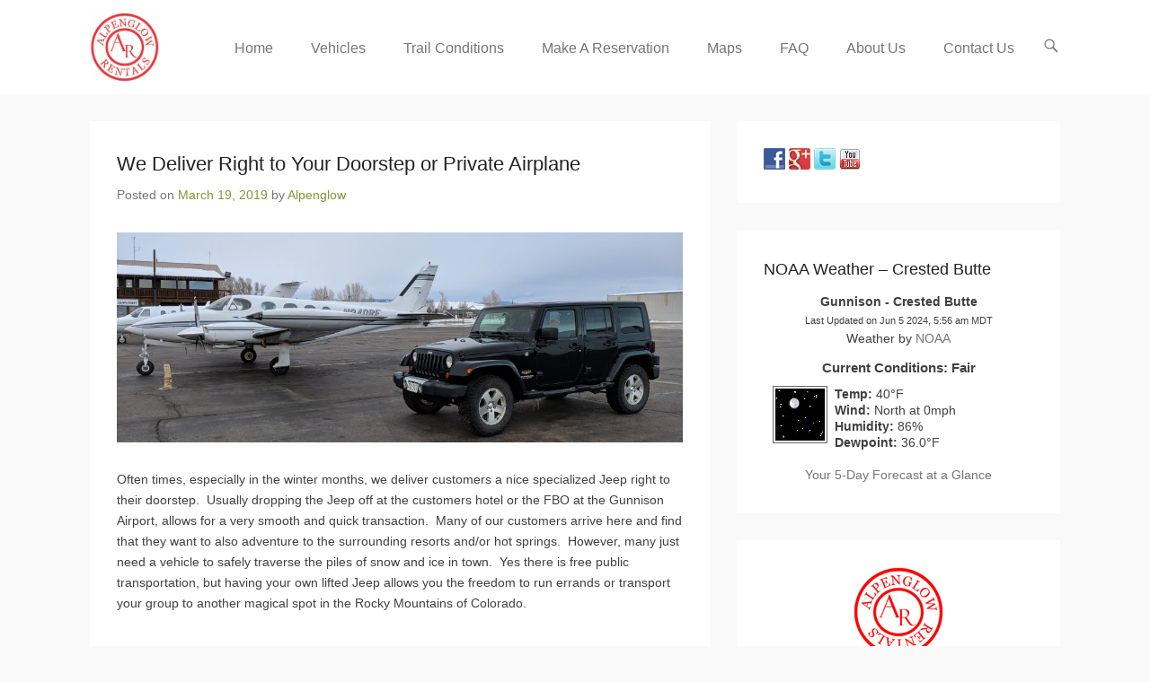

--- FILE ---
content_type: text/html; charset=UTF-8
request_url: http://alpenglowrentals.com/2019/03/19/we-deliver-right-to-your-doorstep/
body_size: 9850
content:
<!DOCTYPE html>
<!--[if IE 6]>
<html id="ie6" lang="en-US">
<![endif]-->
<!--[if IE 7]>
<html id="ie7" lang="en-US">
<![endif]-->
<!--[if IE 8]>
<html id="ie8" lang="en-US">
<![endif]-->
<!--[if !(IE 6) | !(IE 7) | !(IE 8)  ]><!-->
<html lang="en-US">
<!--<![endif]-->
<head>
	<meta charset="UTF-8" />
	<link rel="profile" href="http://gmpg.org/xfn/11" />
	<link rel="pingback" href="http://alpenglowrentals.com/xmlrpc.php" />
<title>We Deliver Right to Your Doorstep or Private Airplane | Alpenglow Vehicle Rentals</title>
<meta name='robots' content='max-image-preview:large' />
<meta name="viewport" content="width=device-width, initial-scale=1, minimum-scale=1"><link rel='dns-prefetch' href='//secure.gravatar.com' />
<link rel='dns-prefetch' href='//maxcdn.bootstrapcdn.com' />
<link rel='dns-prefetch' href='//v0.wordpress.com' />
<link rel="alternate" type="application/rss+xml" title="Alpenglow Vehicle Rentals &raquo; Feed" href="http://alpenglowrentals.com/feed/" />
<link rel="alternate" type="application/rss+xml" title="Alpenglow Vehicle Rentals &raquo; Comments Feed" href="http://alpenglowrentals.com/comments/feed/" />
<link rel="alternate" type="application/rss+xml" title="Alpenglow Vehicle Rentals &raquo; We Deliver Right to Your Doorstep or Private Airplane Comments Feed" href="http://alpenglowrentals.com/2019/03/19/we-deliver-right-to-your-doorstep/feed/" />
<link rel="alternate" title="oEmbed (JSON)" type="application/json+oembed" href="http://alpenglowrentals.com/wp-json/oembed/1.0/embed?url=http%3A%2F%2Falpenglowrentals.com%2F2019%2F03%2F19%2Fwe-deliver-right-to-your-doorstep%2F" />
<link rel="alternate" title="oEmbed (XML)" type="text/xml+oembed" href="http://alpenglowrentals.com/wp-json/oembed/1.0/embed?url=http%3A%2F%2Falpenglowrentals.com%2F2019%2F03%2F19%2Fwe-deliver-right-to-your-doorstep%2F&#038;format=xml" />
<style id='wp-img-auto-sizes-contain-inline-css' type='text/css'>
img:is([sizes=auto i],[sizes^="auto," i]){contain-intrinsic-size:3000px 1500px}
/*# sourceURL=wp-img-auto-sizes-contain-inline-css */
</style>
<link rel='stylesheet' id='NOAA_Weather_Widget_Stylesheet-css' href='http://alpenglowrentals.com/wp-content/plugins/noaa-weather//noaa-weather.css?ver=6.9' type='text/css' media='all' />
<style id='wp-emoji-styles-inline-css' type='text/css'>

	img.wp-smiley, img.emoji {
		display: inline !important;
		border: none !important;
		box-shadow: none !important;
		height: 1em !important;
		width: 1em !important;
		margin: 0 0.07em !important;
		vertical-align: -0.1em !important;
		background: none !important;
		padding: 0 !important;
	}
/*# sourceURL=wp-emoji-styles-inline-css */
</style>
<link rel='stylesheet' id='wp-block-library-css' href='http://alpenglowrentals.com/wp-includes/css/dist/block-library/style.min.css?ver=6.9' type='text/css' media='all' />
<style id='wp-block-library-inline-css' type='text/css'>
.has-text-align-justify{text-align:justify;}
/*wp_block_styles_on_demand_placeholder:6970487e62dd3*/
/*# sourceURL=wp-block-library-inline-css */
</style>
<style id='classic-theme-styles-inline-css' type='text/css'>
/*! This file is auto-generated */
.wp-block-button__link{color:#fff;background-color:#32373c;border-radius:9999px;box-shadow:none;text-decoration:none;padding:calc(.667em + 2px) calc(1.333em + 2px);font-size:1.125em}.wp-block-file__button{background:#32373c;color:#fff;text-decoration:none}
/*# sourceURL=/wp-includes/css/classic-themes.min.css */
</style>
<link rel='stylesheet' id='contact-form-7-css' href='http://alpenglowrentals.com/wp-content/plugins/contact-form-7/includes/css/styles.css?ver=5.5.6.1' type='text/css' media='all' />
<link rel='stylesheet' id='wtwp-font-awesome-css' href='https://maxcdn.bootstrapcdn.com/font-awesome/4.5.0/css/font-awesome.min.css?ver=3.0.8' type='text/css' media='all' />
<link rel='stylesheet' id='wpos-slick-style-css' href='http://alpenglowrentals.com/wp-content/plugins/wp-testimonial-with-widget/assets/css/slick.css?ver=3.0.8' type='text/css' media='all' />
<link rel='stylesheet' id='wptww-public-css-css' href='http://alpenglowrentals.com/wp-content/plugins/wp-testimonial-with-widget/assets/css/testimonials-style.css?ver=3.0.8' type='text/css' media='all' />
<link rel='stylesheet' id='adventurous-style-css' href='http://alpenglowrentals.com/wp-content/themes/adventurous/style.css?ver=20220523-131508' type='text/css' media='all' />
<link rel='stylesheet' id='adventurous-block-style-css' href='http://alpenglowrentals.com/wp-content/themes/adventurous/css/blocks.css?ver=4.4.4' type='text/css' media='all' />
<link rel='stylesheet' id='genericons-css' href='http://alpenglowrentals.com/wp-content/plugins/jetpack/_inc/genericons/genericons/genericons.css?ver=3.1' type='text/css' media='all' />
<link rel='stylesheet' id='adventurous-responsive-css' href='http://alpenglowrentals.com/wp-content/themes/adventurous/css/responsive.css?ver=6.9' type='text/css' media='all' />
<link rel='stylesheet' id='jetpack_css-css' href='http://alpenglowrentals.com/wp-content/plugins/jetpack/css/jetpack.css?ver=10.9.3' type='text/css' media='all' />
<script type="text/javascript" src="http://alpenglowrentals.com/wp-includes/js/jquery/jquery.min.js?ver=3.7.1" id="jquery-core-js"></script>
<script type="text/javascript" src="http://alpenglowrentals.com/wp-includes/js/jquery/jquery-migrate.min.js?ver=3.4.1" id="jquery-migrate-js"></script>
<script type="text/javascript" src="http://alpenglowrentals.com/wp-content/themes/adventurous/js/html5.min.js?ver=3.7.3" id="adventurous-html5-js"></script>
<script type="text/javascript" src="http://alpenglowrentals.com/wp-content/themes/adventurous/js/selectivizr.min.js?ver=20130114" id="selectivizr-js"></script>
<link rel="https://api.w.org/" href="http://alpenglowrentals.com/wp-json/" /><link rel="alternate" title="JSON" type="application/json" href="http://alpenglowrentals.com/wp-json/wp/v2/posts/505" /><link rel="EditURI" type="application/rsd+xml" title="RSD" href="http://alpenglowrentals.com/xmlrpc.php?rsd" />
<meta name="generator" content="WordPress 6.9" />
<link rel="canonical" href="http://alpenglowrentals.com/2019/03/19/we-deliver-right-to-your-doorstep/" />
<link rel='shortlink' href='https://wp.me/p9WxQX-89' />
<script type='text/javascript'>
window.___gcfg = {lang: 'en'};
(function() 
{var po = document.createElement('script');
po.type = 'text/javascript'; po.async = true;po.src = 'https://apis.google.com/js/plusone.js';
var s = document.getElementsByTagName('script')[0];
s.parentNode.insertBefore(po, s);
})();</script>
<!-- Wordpress SEO Plugin by Mervin Praison ( https://mer.vin/seo-wordpress/ ) --> 
<link rel='canonical' href='http://alpenglowrentals.com/2019/03/19/we-deliver-right-to-your-doorstep/' />
<!-- End of Wordpress SEO Plugin by Mervin Praison --> 
<style type='text/css'>img#wpstats{display:none}</style>
	
<!-- Dynamic Widgets by QURL - http://www.qurl.nl //-->
	<style type="text/css">
		</style>
	
<!-- Jetpack Open Graph Tags -->
<meta property="og:type" content="article" />
<meta property="og:title" content="We Deliver Right to Your Doorstep or Private Airplane" />
<meta property="og:url" content="http://alpenglowrentals.com/2019/03/19/we-deliver-right-to-your-doorstep/" />
<meta property="og:description" content="Often times, especially in the winter months, we deliver customers a nice specialized Jeep right to their doorstep.  Usually dropping the Jeep off at the customers hotel or the FBO at the Gunnison …" />
<meta property="article:published_time" content="2019-03-19T16:26:45+00:00" />
<meta property="article:modified_time" content="2019-05-24T19:55:01+00:00" />
<meta property="og:site_name" content="Alpenglow Vehicle Rentals" />
<meta property="og:image" content="http://alpenglowrentals.com/wp-content/uploads/2019/03/MVIMG_20190221_172547_cropped-1024x380.jpg" />
<meta property="og:image:secure_url" content="https://i0.wp.com/alpenglowrentals.com/wp-content/uploads/2019/03/MVIMG_20190221_172547_cropped-1024x380.jpg" />
<meta property="og:image:width" content="1024" />
<meta property="og:image:height" content="380" />
<meta property="og:image:alt" content="" />
<meta property="og:locale" content="en_US" />
<meta name="twitter:text:title" content="We Deliver Right to Your Doorstep or Private Airplane" />
<meta name="twitter:image" content="http://alpenglowrentals.com/wp-content/uploads/2019/03/MVIMG_20190221_172547_cropped-1024x380.jpg?w=640" />
<meta name="twitter:card" content="summary_large_image" />

<!-- End Jetpack Open Graph Tags -->
<style type="text/css" id="wp-custom-css">#masthead {
    border-bottom: none !important;
}

#site-logo img {
    max-height: 75px;
}

#header-right {
    padding-top: 21px;
}

#header-right .widget ul.menu a {
    font-size: 16px;
}

#header-right .widget .menu a {
    padding: 1px 16px 24px;
}

#homepage-message .left-section {
    float: left;
    margin: 0;
    text-align: left;
    margin: -20px;
}

#homepage-message {
    background-image: url('http://alpenglowrentals.com/wp-content/uploads/2022/05/DSC_5707_cropped.jpg');
	  background-repeat: no-repeat;
    min-height: 750px;
	  background-position: center;
	  background-color: #fff;
	  border-top: none;
	  border-bottom: none;
}

.heroHeading h1 {
    font-weight: bold;
    font-size: 21px;
	  
}

.herotext {
    font-size: 17px;
    line-height: 22px;
}

#homepage-message .right-section a {
    background-color: #9bc23c;
    border: 2px solid #fff;
    border-radius: 5px;
    -moz-border-radius: 5px;
    -webkit-border-radius: 0px;
    box-shadow: none;
    color: #fff;
    display: block;
    font-size: 21pxx;
}</style></head>

<body class="wp-singular post-template-default single single-post postid-505 single-format-standard wp-custom-logo wp-embed-responsive wp-theme-adventurous right-sidebar content-full">



<div id="page" class="hfeed site">

	    
	<header id="masthead">
    
    	        
    	<div id="hgroup-wrap" class="container">
        
       		<div id="header-left">
				<div id="site-logo"><a href="http://alpenglowrentals.com/" class="custom-logo-link" rel="home"><img width="350" height="335" src="http://alpenglowrentals.com/wp-content/uploads/2022/07/cropped-AlpenglowRentals_Logo.jpg" class="custom-logo" alt="Alpenglow Vehicle Rentals" decoding="async" fetchpriority="high" srcset="http://alpenglowrentals.com/wp-content/uploads/2022/07/cropped-AlpenglowRentals_Logo.jpg 350w, http://alpenglowrentals.com/wp-content/uploads/2022/07/cropped-AlpenglowRentals_Logo-300x287.jpg 300w" sizes="(max-width: 350px) 100vw, 350px" /></a></div><!-- #site-logo -->
		<div id="hgroup" class="logo-enable logo-left assistive-text"><p id="site-title">
				<a href="http://alpenglowrentals.com/" title="Alpenglow Vehicle Rentals" rel="home">Alpenglow Vehicle Rentals</a>
				</p><p id="site-description"> </p>
		</div><!-- #hgroup -->	</div><!-- #header-left"> -->
 
    <div id="header-right" class="header-sidebar widget-area">
        <aside class="widget widget_nav_menu">
                    <div id="header-menu">
            <nav id="access" class="site-navigation" role="navigation">
                <h2 class="assistive-text">Primary Menu</h2>
                <div class="assistive-text skip-link"><a href="#content" title="Skip to content">Skip to content</a></div>
                <div class="menu-header-container"><ul class="menu"><li id="menu-item-90" class="menu-item menu-item-type-custom menu-item-object-custom menu-item-home menu-item-90"><a href="http://alpenglowrentals.com/">Home</a></li>
<li id="menu-item-59" class="menu-item menu-item-type-post_type menu-item-object-page menu-item-59"><a href="http://alpenglowrentals.com/crested-butte-jeep-rental/">Vehicles</a></li>
<li id="menu-item-737" class="menu-item menu-item-type-post_type menu-item-object-page menu-item-737"><a href="http://alpenglowrentals.com/trail-conditions/">Trail Conditions</a></li>
<li id="menu-item-58" class="menu-item menu-item-type-post_type menu-item-object-page menu-item-58"><a href="http://alpenglowrentals.com/make-a-reservation/">Make A Reservation</a></li>
<li id="menu-item-67" class="menu-item menu-item-type-post_type menu-item-object-page menu-item-67"><a href="http://alpenglowrentals.com/crested-butte-maps/">Maps</a></li>
<li id="menu-item-57" class="menu-item menu-item-type-post_type menu-item-object-page menu-item-57"><a href="http://alpenglowrentals.com/faq/">FAQ</a></li>
<li id="menu-item-48" class="menu-item menu-item-type-post_type menu-item-object-page menu-item-48"><a href="http://alpenglowrentals.com/about-us/">About Us</a></li>
<li id="menu-item-55" class="menu-item menu-item-type-post_type menu-item-object-page menu-item-55"><a href="http://alpenglowrentals.com/contact-us/">Contact Us</a></li>
</ul></div>            </nav><!-- .site-navigation .main-navigation -->
        </div>
        </aside>
        <aside class="widget widget_search" id="header-search-widget">
            <span id="header-search" href="#"></span>
            <div class="header-search-wrap displaynone">
                	<form method="get" class="searchform" action="http://alpenglowrentals.com/" role="search">
		<label for="s" class="assistive-text">Search</label>
		<input type="text" class="field" name="s" value="" id="s" placeholder="Search …" />
		<input type="submit" class="submit" name="submit" id="searchsubmit" value="Search" />
	</form>
            </div>
        </aside>
        <div id="header-mobile-menu"><a href="#" class="mobile-nav closed"><span class="mobile-menu-bar"></span></a></div>  
    </div><!-- #header-right .widget-area -->
            
        </div><!-- #hgroup-wrap -->
        
                
	</header><!-- #masthead .site-header -->
    
	 
    
    <div id="main-wrapper">
		<!-- Page/Post Disable Header Image -->    
        
		<div id="main"> 
                 
			<div id="content-sidebar" class="container">
		<div id="primary" class="content-area">
			<div id="content" class="site-content" role="main">

			
					<nav role="navigation" id="nav-above" class="site-navigation post-navigation">
		<h3 class="assistive-text">Post navigation</h3>

	
		<div class="nav-previous"><a href="http://alpenglowrentals.com/2018/10/09/may-hunting-season-begin/" rel="prev"><span class="meta-nav">&larr;</span> May Hunting Season Begin!</a></div>		<div class="nav-next"><a href="http://alpenglowrentals.com/2019/05/24/let-the-summer-finally-begin/" rel="next">Let the Summer Finally Begin! <span class="meta-nav">&rarr;</span></a></div>
	
	</nav><!-- #nav-above -->
	
				
<article id="post-505" class="post-505 post type-post status-publish format-standard hentry category-uncategorized tag-auto-rentals tag-auto-rentals-gunnison tag-cb tag-crested-butte tag-fbo tag-gunnison tag-jeep tag-jeep-rental tag-jeeps tag-lake-city-auto-rental tag-private-airplane tag-private-jet">

        
    <div class="entry-container">
    
		<header class="entry-header">
    		<h1 class="entry-title">We Deliver Right to Your Doorstep or Private Airplane</h1>                            <div class="entry-meta">
                    <span class="on-date">Posted on <a href="http://alpenglowrentals.com/2019/03/19/we-deliver-right-to-your-doorstep/" title="4:26 pm" rel="bookmark"><time class="entry-date" datetime="2019-03-19T16:26:45+00:00">March 19, 2019</time></a></span><span class="by-author"> by <span class="author vcard"><a class="url fn n" href="http://alpenglowrentals.com/author/alpenglow/" title="View all posts by Alpenglow" rel="author">Alpenglow</a></span></span>                </div><!-- .entry-meta -->
            		</header><!-- .entry-header -->

        <div class="entry-content">
            <p><img decoding="async" class="aligncenter size-large wp-image-506" src="http://alpenglowrentals.com/wp-content/uploads/2019/03/MVIMG_20190221_172547_cropped-1024x380.jpg" alt="" width="1024" height="380" srcset="http://alpenglowrentals.com/wp-content/uploads/2019/03/MVIMG_20190221_172547_cropped-1024x380.jpg 1024w, http://alpenglowrentals.com/wp-content/uploads/2019/03/MVIMG_20190221_172547_cropped-300x111.jpg 300w, http://alpenglowrentals.com/wp-content/uploads/2019/03/MVIMG_20190221_172547_cropped-768x285.jpg 768w" sizes="(max-width: 1024px) 100vw, 1024px" /></p>
<p>Often times, especially in the winter months, we deliver customers a nice specialized Jeep right to their doorstep.  Usually dropping the Jeep off at the customers hotel or the FBO at the Gunnison Airport, allows for a very smooth and quick transaction.  Many of our customers arrive here and find that they want to also adventure to the surrounding resorts and/or hot springs.  However, many just need a vehicle to safely traverse the piles of snow and ice in town.  Yes there is free public transportation, but having your own lifted Jeep allows you the freedom to run errands or transport your group to another magical spot in the Rocky Mountains of Colorado.</p>
<p></p>                    </div><!-- .entry-content -->

        <footer class="entry-meta">
        	<span class="in-category">Posted in <a href="http://alpenglowrentals.com/category/uncategorized/" rel="category tag">Uncategorized</a></span><span class="sep"> | </span><span class="in-tag">Tagged <a href="http://alpenglowrentals.com/tag/auto-rentals/" rel="tag">Auto Rentals</a>, <a href="http://alpenglowrentals.com/tag/auto-rentals-gunnison/" rel="tag">Auto Rentals Gunnison</a>, <a href="http://alpenglowrentals.com/tag/cb/" rel="tag">CB</a>, <a href="http://alpenglowrentals.com/tag/crested-butte/" rel="tag">Crested Butte</a>, <a href="http://alpenglowrentals.com/tag/fbo/" rel="tag">FBO</a>, <a href="http://alpenglowrentals.com/tag/gunnison/" rel="tag">Gunnison</a>, <a href="http://alpenglowrentals.com/tag/jeep/" rel="tag">Jeep</a>, <a href="http://alpenglowrentals.com/tag/jeep-rental/" rel="tag">Jeep rental</a>, <a href="http://alpenglowrentals.com/tag/jeeps/" rel="tag">Jeeps</a>, <a href="http://alpenglowrentals.com/tag/lake-city-auto-rental/" rel="tag">Lake City Auto Rental</a>, <a href="http://alpenglowrentals.com/tag/private-airplane/" rel="tag">Private Airplane</a>, <a href="http://alpenglowrentals.com/tag/private-jet/" rel="tag">Private Jet</a></span>			            
                       
        </footer><!-- .entry-meta -->
        
  	</div><!-- .entry-container -->
    
</article><!-- #post-505 -->


					<nav role="navigation" id="nav-below" class="site-navigation post-navigation">
		<h3 class="assistive-text">Post navigation</h3>

	
		<div class="nav-previous"><a href="http://alpenglowrentals.com/2018/10/09/may-hunting-season-begin/" rel="prev"><span class="meta-nav">&larr;</span> May Hunting Season Begin!</a></div>		<div class="nav-next"><a href="http://alpenglowrentals.com/2019/05/24/let-the-summer-finally-begin/" rel="next">Let the Summer Finally Begin! <span class="meta-nav">&rarr;</span></a></div>
	
	</nav><!-- #nav-below -->
	
				
			
			</div><!-- #content .site-content -->
		</div><!-- #primary .content-area -->


	<div id="secondary" class="widget-area" role="complementary">
		<aside id="text-4" class="widget widget_text">			<div class="textwidget"><a href="https://www.facebook.com/alpenglowrentals"><img src="http://alpenglowrentals.com/facebook.png" width="24" height="24" border="0"></a> <a href="https://plus.google.com/108533064692535988742/"><img src="http://alpenglowrentals.com/Google-Plus.jpg" width="24" height="24"></a> <a href="https://twitter.com/AlpenglowRental"><img src="http://alpenglowrentals.com/twiter_icon.png" width="24" height="24"></a> <a href="http://www.youtube.com/user/alpenglowrentals"><img src="http://alpenglowrentals.com/youtube.gif" width="24" height="24" border="0"></a></div>
		</aside><aside id="noaa_weather-2" class="widget noaa_weather"><h3 class="widget-title">NOAA Weather &#8211; Crested Butte</h3><div id='noaa-weather'><p class='noaa_loc'>Gunnison - Crested Butte</p><p class='noaa_update'>Last Updated on Jun 5 2024, 5:56 am MDT</p><p class='noaa_link'>Weather by <a href='https://weather.gov/' title='NOAA&#039;s National Weather Service' target='_blank'>NOAA</a></p><p class='noaa_current'>Current Conditions: Fair</p><p class='noaa_icon'><a href='http://forecast.weather.gov/MapClick.php?lat=38.53333&amp;lon=-106.93333' title='Click for your 5-day forecast.' target='_blank'><img src='http://alpenglowrentals.com/wp-content/plugins/noaa-weather/icons/nskc.jpg' alt='NOAA Icon'/></a></p><p class='noaa_temp'><span>Temp: </span>40&deg;F</p><p class='noaa_wind'><span>Wind: </span>North at 0mph</p><p class='noaa_humidity'><span>Humidity: </span>86%</p><p class='noaa_dewpoint'><span>Dewpoint: </span>36.0&deg;F</p><p class='noaa_forecast'><a href='http://forecast.weather.gov/MapClick.php?lat=38.53333&amp;lon=-106.93333' title='Click for your 5-day forecast.' target='_blank'>Your 5-Day Forecast at a Glance</a></p></div></aside><aside id="text-3" class="widget widget_text">			<div class="textwidget"><center><img src="http://alpenglowrentals.com/wp-content/uploads/2014/07/Crested-Butte-Jeep-Renting.jpg" width="100" height="100"></center></div>
		</aside><aside id="sp_testimonials-2" class="widget widget_sp_testimonials"><h3 class="widget-title">Client Testimonials</h3>			 <div id="wptww-testimonial-1" class="widget widget_sp_testimonials" data-conf="{&quot;slides_column&quot;:1,&quot;slides_scroll&quot;:1,&quot;dots&quot;:&quot;false&quot;,&quot;arrows&quot;:&quot;false&quot;,&quot;autoplay&quot;:&quot;true&quot;,&quot;autoplay_interval&quot;:3000,&quot;speed&quot;:200,&quot;adaptive_height&quot;:&quot;false&quot;}">
				<div id="wptww-testimonials-slide-widget-1" class="wptww-testimonials-slide-widget-1 wptww-testimonials-slide-widget design-2">
			
<div class="wtwp-quote wtwp-no-image">
    <div class="wptww-testimonial-left">
					<div class="wptww-avtar-image"></div>
							<div class="wptww-testimonial-client">
				Sue D.			</div>
					</div>
	<div class="wptww-testimonial-content">
		<h4>Thanks Again</h4>
		<div class="wptww-testimonials-text">
			<p>
				 <em> 					Thanks, Craig! We had a GREAT time! I will definitely call on you again when we’re in CB. 
				 </em> 			</p>
		</div>
	</div>
</div>
<div class="wtwp-quote wtwp-no-image">
    <div class="wptww-testimonial-left">
					<div class="wptww-avtar-image"></div>
							<div class="wptww-testimonial-client">
				Jeff B.			</div>
					</div>
	<div class="wptww-testimonial-content">
		<h4>Boundless Wonder</h4>
		<div class="wptww-testimonials-text">
			<p>
				 <em> 					Well worth the money! We will be sure to take your jeeps on another family ride next year. Thanks. 
				 </em> 			</p>
		</div>
	</div>
</div>
<div class="wtwp-quote wtwp-no-image">
    <div class="wptww-testimonial-left">
					<div class="wptww-avtar-image"></div>
							<div class="wptww-testimonial-client">
				Michael O.			</div>
					</div>
	<div class="wptww-testimonial-content">
		<h4>Your Safe Ride</h4>
		<div class="wptww-testimonials-text">
			<p>
				 <em> 					The Jeep rode smooth both on and off road but most importantly kept our grandson warm for the entire trip.  We all had a great time! 
				 </em> 			</p>
		</div>
	</div>
</div>
<div class="wtwp-quote wtwp-no-image">
    <div class="wptww-testimonial-left">
					<div class="wptww-avtar-image"></div>
							<div class="wptww-testimonial-client">
				Robbie V.			</div>
					</div>
	<div class="wptww-testimonial-content">
		<h4>Doin&#8217; This Again</h4>
		<div class="wptww-testimonials-text">
			<p>
				 <em> 					We had a great time and will definitely rent from you guys again next time we’re in town. 
				 </em> 			</p>
		</div>
	</div>
</div>
<div class="wtwp-quote wtwp-no-image">
    <div class="wptww-testimonial-left">
					<div class="wptww-avtar-image"></div>
							<div class="wptww-testimonial-client">
				Bob R.			</div>
					</div>
	<div class="wptww-testimonial-content">
		<h4>Great Weekend</h4>
		<div class="wptww-testimonials-text">
			<p>
				 <em> 					Renting the Jeep allowed us to get into country we otherwise would not have, and there’s such incredible stuff to see off road in and around Crested Butte (especially the fall colors) 
				 </em> 			</p>
		</div>
	</div>
</div>			</div>
		</div>
		</aside>
		<aside id="recent-posts-2" class="widget widget_recent_entries">
		<h3 class="widget-title">Recent Posts</h3>
		<ul>
											<li>
					<a href="http://alpenglowrentals.com/2025/12/10/weve-got-you-covered-colorado-enacts-new-traction-law/">We’ve Got You Covered – Colorado Enacts New Traction Law</a>
									</li>
											<li>
					<a href="http://alpenglowrentals.com/2025/09/02/theres-nothing-like-a-fall-wedding/">There’s Nothing Like a Fall Wedding</a>
									</li>
											<li>
					<a href="http://alpenglowrentals.com/2025/07/16/customer-pics-and-the-new-girl/">Customer Pics and the New Girl</a>
									</li>
											<li>
					<a href="http://alpenglowrentals.com/2025/06/02/may-the-summer-begin/">May The Summer Begin</a>
									</li>
											<li>
					<a href="http://alpenglowrentals.com/2025/04/30/book-now-and-save/">Book Now and Save</a>
									</li>
					</ul>

		</aside><aside id="nav_menu-2" class="widget widget_nav_menu"><h3 class="widget-title">Site Pages</h3><div class="menu-side-container"><ul id="menu-side-1" class="menu"><li class="menu-item menu-item-type-custom menu-item-object-custom menu-item-home menu-item-90"><a href="http://alpenglowrentals.com/">Home</a></li>
<li class="menu-item menu-item-type-post_type menu-item-object-page menu-item-59"><a href="http://alpenglowrentals.com/crested-butte-jeep-rental/">Vehicles</a></li>
<li class="menu-item menu-item-type-post_type menu-item-object-page menu-item-737"><a href="http://alpenglowrentals.com/trail-conditions/">Trail Conditions</a></li>
<li class="menu-item menu-item-type-post_type menu-item-object-page menu-item-58"><a href="http://alpenglowrentals.com/make-a-reservation/">Make A Reservation</a></li>
<li class="menu-item menu-item-type-post_type menu-item-object-page menu-item-67"><a href="http://alpenglowrentals.com/crested-butte-maps/">Maps</a></li>
<li class="menu-item menu-item-type-post_type menu-item-object-page menu-item-57"><a href="http://alpenglowrentals.com/faq/">FAQ</a></li>
<li class="menu-item menu-item-type-post_type menu-item-object-page menu-item-48"><a href="http://alpenglowrentals.com/about-us/">About Us</a></li>
<li class="menu-item menu-item-type-post_type menu-item-object-page menu-item-55"><a href="http://alpenglowrentals.com/contact-us/">Contact Us</a></li>
</ul></div></aside><aside id="text-2" class="widget widget_text"><h3 class="widget-title">Our Jeeps</h3>			<div class="textwidget">
	<div class="slideshow_container slideshow_container_style-light" style="height: 200px; max-width: 225px;" data-slideshow-id="36" data-style-name="style-light" data-style-version="2.3.1" >

					<div class="slideshow_loading_icon"></div>
		
		<div class="slideshow_content" style="display: none;">

			<div class="slideshow_view">
				<div class="slideshow_slide slideshow_slide_image">
											<img src="http://alpenglowrentals.com/wp-content/uploads/2022/05/Pam_cropped2.jpg" alt="Pam_cropped2" width="300" height="225" />
										<div class="slideshow_description_box slideshow_transparent">
						<div class="slideshow_title">Pam_cropped2</div>											</div>
				</div>

						<div style="clear: both;"></div></div><div class="slideshow_view">
				<div class="slideshow_slide slideshow_slide_image">
											<img src="http://alpenglowrentals.com/wp-content/uploads/2022/05/PXL_20210723_152731591_new-crop.jpg" alt="PXL_20210723_152731591_new crop" width="300" height="226" />
										<div class="slideshow_description_box slideshow_transparent">
						<div class="slideshow_title">PXL_20210723_152731591_new crop</div>											</div>
				</div>

						<div style="clear: both;"></div></div><div class="slideshow_view">
				<div class="slideshow_slide slideshow_slide_image">
											<img src="http://alpenglowrentals.com/wp-content/uploads/2022/05/Babe-with-Sups.jpg" alt="Babe with Sups" width="300" height="225" />
										<div class="slideshow_description_box slideshow_transparent">
						<div class="slideshow_title">Babe with Sups</div>											</div>
				</div>

						<div style="clear: both;"></div></div><div class="slideshow_view">
				<div class="slideshow_slide slideshow_slide_image">
											<img src="http://alpenglowrentals.com/wp-content/uploads/2022/05/image0.jpeg" alt="image0" width="300" height="225" />
										<div class="slideshow_description_box slideshow_transparent">
						<div class="slideshow_title">image0</div>											</div>
				</div>

						<div style="clear: both;"></div></div><div class="slideshow_view">
				<div class="slideshow_slide slideshow_slide_image">
											<img src="http://alpenglowrentals.com/wp-content/uploads/2022/05/image5.jpeg" alt="image5" width="300" height="225" />
										<div class="slideshow_description_box slideshow_transparent">
						<div class="slideshow_title">image5</div>											</div>
				</div>

						<div style="clear: both;"></div></div>
		</div>

		<div class="slideshow_controlPanel slideshow_transparent" style="display: none;"><ul><li class="slideshow_togglePlay" data-play-text="Play" data-pause-text="Pause"></li></ul></div>

		<div class="slideshow_button slideshow_previous slideshow_transparent" role="button" data-previous-text="Previous" style="display: none;"></div>
		<div class="slideshow_button slideshow_next slideshow_transparent" role="button" data-next-text="Next" style="display: none;"></div>

		<div class="slideshow_pagination" style="display: none;" data-go-to-text="Go to slide"><div class="slideshow_pagination_center"></div></div>

		<!-- WordPress Slideshow Version 2.3.1 -->

			</div>

</div>
		</aside>
			</div><!-- #secondary .widget-area -->
	 
			</div><!-- #content-sidebar --> 
            
		</div><!-- #main -->             
     
         
        
   	</div><!-- #main-wrapper -->
           
         
    
	<footer id="colophon" role="contentinfo">
    
		
        
 		<div id="site-generator"><div class="site-info container"><div class="copyright">Copyright &copy; [the-year] [site-link]. All Rights Reserved.</div><div class="powered">Powered by: [wp-link] | Theme: [theme-link]</div></div><!-- .site-info container --></div><!-- #site-generator -->       
           
             
	</footer><!-- #colophon .site-footer -->
    
    <a href="#masthead" id="scrollup"></a> 
    
</div><!-- #page .hfeed .site -->

<script type="speculationrules">
{"prefetch":[{"source":"document","where":{"and":[{"href_matches":"/*"},{"not":{"href_matches":["/wp-*.php","/wp-admin/*","/wp-content/uploads/*","/wp-content/*","/wp-content/plugins/*","/wp-content/themes/adventurous/*","/*\\?(.+)"]}},{"not":{"selector_matches":"a[rel~=\"nofollow\"]"}},{"not":{"selector_matches":".no-prefetch, .no-prefetch a"}}]},"eagerness":"conservative"}]}
</script>
<script type="text/javascript" src="http://alpenglowrentals.com/wp-includes/js/dist/vendor/wp-polyfill.min.js?ver=3.15.0" id="wp-polyfill-js"></script>
<script type="text/javascript" id="contact-form-7-js-extra">
/* <![CDATA[ */
var wpcf7 = {"api":{"root":"http://alpenglowrentals.com/wp-json/","namespace":"contact-form-7/v1"},"cached":"1"};
//# sourceURL=contact-form-7-js-extra
/* ]]> */
</script>
<script type="text/javascript" src="http://alpenglowrentals.com/wp-content/plugins/contact-form-7/includes/js/index.js?ver=5.5.6.1" id="contact-form-7-js"></script>
<script type="text/javascript" src="http://alpenglowrentals.com/wp-content/themes/adventurous/js/fitvids.min.js?ver=20140317" id="jquery-fitvids-js"></script>
<script type="text/javascript" src="http://alpenglowrentals.com/wp-content/themes/adventurous/js/adventurous-custom.min.js?ver=20150601" id="adventurous-custom-js"></script>
<script type="text/javascript" src="http://alpenglowrentals.com/wp-content/themes/adventurous/js/navigation.min.js?ver=20150601" id="adventurous-navigation-js"></script>
<script type="text/javascript" src="http://alpenglowrentals.com/wp-content/plugins/wp-testimonial-with-widget/assets/js/slick.min.js?ver=3.0.8" id="wpos-slick-jquery-js"></script>
<script type="text/javascript" src="http://alpenglowrentals.com/wp-content/plugins/wp-testimonial-with-widget/assets/js/wtwp-testimonail-public.js?ver=3.0.8" id="wtwp-testimonail-public-js"></script>
<script type="text/javascript" id="slideshow-jquery-image-gallery-script-js-extra">
/* <![CDATA[ */
var SlideshowPluginSettings_36 = {"animation":"random","slideSpeed":"1","descriptionSpeed":"0.4","intervalSpeed":"5","slidesPerView":"1","maxWidth":"225","aspectRatio":"3:1","height":"200","imageBehaviour":"natural","showDescription":"false","hideDescription":"true","preserveSlideshowDimensions":"false","enableResponsiveness":"true","play":"true","loop":"true","pauseOnHover":"true","controllable":"false","hideNavigationButtons":"false","showPagination":"false","hidePagination":"true","controlPanel":"false","hideControlPanel":"true","waitUntilLoaded":"true","showLoadingIcon":"true","random":"false","avoidFilter":"true"};
var slideshow_jquery_image_gallery_script_adminURL = "http://alpenglowrentals.com/wp-admin/";
//# sourceURL=slideshow-jquery-image-gallery-script-js-extra
/* ]]> */
</script>
<script type="text/javascript" src="http://alpenglowrentals.com/wp-content/plugins/slideshow-jquery-image-gallery/js/min/all.frontend.min.js?ver=2.3.1" id="slideshow-jquery-image-gallery-script-js"></script>
<script id="wp-emoji-settings" type="application/json">
{"baseUrl":"https://s.w.org/images/core/emoji/17.0.2/72x72/","ext":".png","svgUrl":"https://s.w.org/images/core/emoji/17.0.2/svg/","svgExt":".svg","source":{"concatemoji":"http://alpenglowrentals.com/wp-includes/js/wp-emoji-release.min.js?ver=6.9"}}
</script>
<script type="module">
/* <![CDATA[ */
/*! This file is auto-generated */
const a=JSON.parse(document.getElementById("wp-emoji-settings").textContent),o=(window._wpemojiSettings=a,"wpEmojiSettingsSupports"),s=["flag","emoji"];function i(e){try{var t={supportTests:e,timestamp:(new Date).valueOf()};sessionStorage.setItem(o,JSON.stringify(t))}catch(e){}}function c(e,t,n){e.clearRect(0,0,e.canvas.width,e.canvas.height),e.fillText(t,0,0);t=new Uint32Array(e.getImageData(0,0,e.canvas.width,e.canvas.height).data);e.clearRect(0,0,e.canvas.width,e.canvas.height),e.fillText(n,0,0);const a=new Uint32Array(e.getImageData(0,0,e.canvas.width,e.canvas.height).data);return t.every((e,t)=>e===a[t])}function p(e,t){e.clearRect(0,0,e.canvas.width,e.canvas.height),e.fillText(t,0,0);var n=e.getImageData(16,16,1,1);for(let e=0;e<n.data.length;e++)if(0!==n.data[e])return!1;return!0}function u(e,t,n,a){switch(t){case"flag":return n(e,"\ud83c\udff3\ufe0f\u200d\u26a7\ufe0f","\ud83c\udff3\ufe0f\u200b\u26a7\ufe0f")?!1:!n(e,"\ud83c\udde8\ud83c\uddf6","\ud83c\udde8\u200b\ud83c\uddf6")&&!n(e,"\ud83c\udff4\udb40\udc67\udb40\udc62\udb40\udc65\udb40\udc6e\udb40\udc67\udb40\udc7f","\ud83c\udff4\u200b\udb40\udc67\u200b\udb40\udc62\u200b\udb40\udc65\u200b\udb40\udc6e\u200b\udb40\udc67\u200b\udb40\udc7f");case"emoji":return!a(e,"\ud83e\u1fac8")}return!1}function f(e,t,n,a){let r;const o=(r="undefined"!=typeof WorkerGlobalScope&&self instanceof WorkerGlobalScope?new OffscreenCanvas(300,150):document.createElement("canvas")).getContext("2d",{willReadFrequently:!0}),s=(o.textBaseline="top",o.font="600 32px Arial",{});return e.forEach(e=>{s[e]=t(o,e,n,a)}),s}function r(e){var t=document.createElement("script");t.src=e,t.defer=!0,document.head.appendChild(t)}a.supports={everything:!0,everythingExceptFlag:!0},new Promise(t=>{let n=function(){try{var e=JSON.parse(sessionStorage.getItem(o));if("object"==typeof e&&"number"==typeof e.timestamp&&(new Date).valueOf()<e.timestamp+604800&&"object"==typeof e.supportTests)return e.supportTests}catch(e){}return null}();if(!n){if("undefined"!=typeof Worker&&"undefined"!=typeof OffscreenCanvas&&"undefined"!=typeof URL&&URL.createObjectURL&&"undefined"!=typeof Blob)try{var e="postMessage("+f.toString()+"("+[JSON.stringify(s),u.toString(),c.toString(),p.toString()].join(",")+"));",a=new Blob([e],{type:"text/javascript"});const r=new Worker(URL.createObjectURL(a),{name:"wpTestEmojiSupports"});return void(r.onmessage=e=>{i(n=e.data),r.terminate(),t(n)})}catch(e){}i(n=f(s,u,c,p))}t(n)}).then(e=>{for(const n in e)a.supports[n]=e[n],a.supports.everything=a.supports.everything&&a.supports[n],"flag"!==n&&(a.supports.everythingExceptFlag=a.supports.everythingExceptFlag&&a.supports[n]);var t;a.supports.everythingExceptFlag=a.supports.everythingExceptFlag&&!a.supports.flag,a.supports.everything||((t=a.source||{}).concatemoji?r(t.concatemoji):t.wpemoji&&t.twemoji&&(r(t.twemoji),r(t.wpemoji)))});
//# sourceURL=http://alpenglowrentals.com/wp-includes/js/wp-emoji-loader.min.js
/* ]]> */
</script>
<script src='https://stats.wp.com/e-202604.js' defer></script>
<script>
	_stq = window._stq || [];
	_stq.push([ 'view', {v:'ext',j:'1:10.9.3',blog:'146940183',post:'505',tz:'0',srv:'alpenglowrentals.com'} ]);
	_stq.push([ 'clickTrackerInit', '146940183', '505' ]);
</script>

</body>
</html>
<!-- Page generated by LiteSpeed Cache 4.6 on 2026-01-21 03:31:11 -->

--- FILE ---
content_type: application/javascript
request_url: http://alpenglowrentals.com/wp-content/plugins/wp-testimonial-with-widget/assets/js/wtwp-testimonail-public.js?ver=3.0.8
body_size: 605
content:
( function( $ ) {

	"use strict";

	/* Testimonial Slider */
	$( '.wptww-testimonials-slidelist' ).each(function( index ) {

		var slider_id   		= $(this).attr('id');
		var testimonial_conf 	= $.parseJSON( $(this).closest('.wtwp-testimonials-slider-wrp').attr('data-conf'));

		if( typeof(slider_id) != 'undefined' && slider_id != '' ) {

			jQuery('#'+slider_id).slick({
				infinite		: true,
				speed 			: parseInt( testimonial_conf.speed ),
				autoplaySpeed 	: parseInt( testimonial_conf.autoplay_interval ),
				slidesToShow 	: parseInt( testimonial_conf.slides_column ),
				slidesToScroll 	: parseInt( testimonial_conf.slides_scroll ),
				adaptiveHeight	: ( testimonial_conf.adaptive_height == "true" )	? true : false,
				dots			: ( testimonial_conf.dots == "true" )				? true : false,
				arrows			: ( testimonial_conf.arrows == "true" )				? true : false,
				autoplay 		: ( testimonial_conf.autoplay == "true" )			? true : false,
				responsive 		: [
				{
					breakpoint: 1023,
					settings: {
						slidesToShow: (parseInt(testimonial_conf.slides_column) > 3) ? 3 : parseInt(testimonial_conf.slides_column),
						slidesToScroll: 1
					}
				},
				{
					breakpoint: 767,
					settings: {
						slidesToShow: (parseInt(testimonial_conf.slides_column) > 2) ? 2 : parseInt(testimonial_conf.slides_column),
						slidesToScroll: 1
					}
				},
				{
					breakpoint: 480,
					settings: {
						slidesToShow: 1,
						slidesToScroll: 1
					}
				},
				{
					breakpoint: 319,
					settings: {
						slidesToShow: 1,
						slidesToScroll: 1
					}
				}]
			});
		}
	});

	/* Testimonial widget Slider */
	$( '.wptww-testimonials-slide-widget' ).each(function( index ) {

		var slider_id   = $(this).attr('id');
		var testimonial_conf 	= $.parseJSON( $(this).closest('.widget_sp_testimonials').attr('data-conf'));		

		if( typeof(slider_id) != 'undefined' && slider_id != '' ) {

			jQuery('#'+slider_id).slick({
				infinite		: true,
				slidesToScroll 	: parseInt( testimonial_conf.slides_scroll ),
				slidesToShow 	: parseInt( testimonial_conf.slides_column ),
				autoplaySpeed 	: parseInt( testimonial_conf.autoplay_interval ),
				speed 			: parseInt( testimonial_conf.speed ),
				dots			: ( testimonial_conf.dots == "true" )				? true : false,
				arrows			: ( testimonial_conf.arrows == "true" )				? true : false,
				autoplay 		: ( testimonial_conf.autoplay == "true" )			? true : false,
				adaptiveHeight	: ( testimonial_conf.adaptive_height == "true" )	? true : false,
				responsive 		: [
				{
					breakpoint: 1023,
					settings: {
						slidesToShow: (parseInt(testimonial_conf.slides_column) > 3) ? 3 : parseInt(testimonial_conf.slides_column),
						slidesToScroll: 1
					}
				},
				{
					breakpoint: 767,
					settings: {
						slidesToShow: (parseInt(testimonial_conf.slides_column) > 2) ? 2 : parseInt(testimonial_conf.slides_column),
						slidesToScroll: 1
					}
				},
				{
					breakpoint: 480,
					settings: {
						slidesToShow: 1,
						slidesToScroll: 1
					}
				},
				{
					breakpoint: 319,
					settings: {
						slidesToShow: 1,
						slidesToScroll: 1
					}
				}]
			});
		}
	});
})( jQuery );